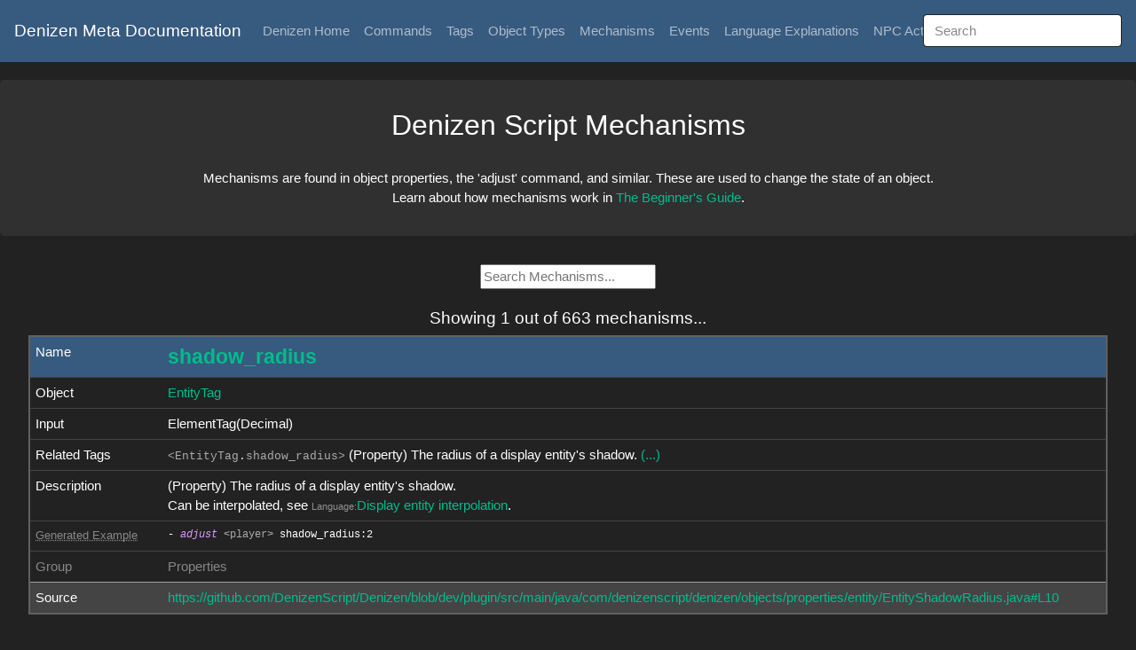

--- FILE ---
content_type: text/html; charset=utf-8
request_url: https://meta.denizenscript.com/Docs/Mechanisms/EntityTag.shadow_radius
body_size: 2491
content:
<!DOCTYPE html>
<html>
<head>
    <meta charset="utf-8" />
    <meta name="viewport" content="width=device-width, initial-scale=1.0" />
    <link rel="stylesheet" href="/css/bootstrap_dark.min.css" media="screen">
    <link rel="stylesheet" href="/css/meta_site.css?vary=2">
    <link rel="stylesheet" href="/css/theme/colors_dark.css">
    <title>Search &#x27;entitytag.shadow_radius&#x27; | Mechanisms | Denizen Meta Documentation</title>
    <meta name="description" content="Mechanism search for &#x27;entitytag.shadow_radius&#x27;" />
    <meta name="theme-color" content="#FFFFFF" />
    <script src="/js/jquery.min.js"></script>
    <script src="/js/flasher.js"></script>
    <script src="/js/themes.js"></script>
</head>
<body onload="javascript:autoflash();">
    <nav class="navbar navbar-expand navbar-dark bg-primary navbar-fixed-ifier">
        <a class="navbar-brand" href="/">Denizen Meta Documentation</a>
        <div>
            <ul class="navbar-nav">
                <li class="nav-item">
                    <a class="nav-link" href="https://denizenscript.com/">Denizen Home</a>
                </li>
                <li class="nav-item">
                    <a class="nav-link" href="/Docs/Commands">Commands</a>
                </li>
                <li class="nav-item">
                    <a class="nav-link" href="/Docs/Tags">Tags</a>
                </li>
                <li class="nav-item">
                    <a class="nav-link" href="/Docs/ObjectTypes">Object Types</a>
                </li>
                <li class="nav-item">
                    <a class="nav-link" href="/Docs/Mechanisms">Mechanisms</a>
                </li>
                <li class="nav-item">
                    <a class="nav-link" href="/Docs/Events">Events</a>
                </li>
                <li class="nav-item">
                    <a class="nav-link" href="/Docs/Languages">Language Explanations</a>
                </li>
                <li class="nav-item">
                    <a class="nav-link" href="/Docs/Actions">NPC Actions</a>
                </li>
                <li class="nav-item dropdown">
                    <a class="nav-link dropdown-toggle" data-toggle="dropdown" href="#" role="button" aria-haspopup="true" aria-expanded="false">Theme</a>
                    <div class="dropdown-menu">
                        <a class="dropdown-item" title="created by Alex 'mcmonkey' Goodwin" onclick="changetheme('dark')">Standard Dark</a>
                        <a class="dropdown-item" title="created by Behr aka Hydra" onclick="changetheme('darkbehr')">Behrry Dark</a>
                        <a class="dropdown-item" title="created by acikek" onclick="changetheme('acidic')">Acidic (Dark)</a>
                        <a class="dropdown-item" title="created by Chris|LordNoob" onclick="changetheme('chrispy')">Chrispy Dark</a>
                        <a class="dropdown-item" title="created by drjoenh" onclick="changetheme('analogous_orange')">Analogous Orange (Dark)</a>
                        <a class="dropdown-item" title="created by Breadcrumb" onclick="changetheme('breadcrumb')">Breadcrumb Dark</a>
                        <a class="dropdown-item" title="created by Alex 'mcmonkey' Goodwin" onclick="changetheme('light')">Quite Light</a>
                       <a class="dropdown-item" title="created by Apademide" onclick="changetheme('baguette')">Baguette (Light)</a>
                    </div>
                </li>
                <span class="topsearchbar">
                    <input class="form-control mr-sm-2" type="text" id="top_search_bar" placeholder="Search">
                </span>
            </ul>
            <script>
                document.getElementById('top_search_bar').addEventListener('keydown', function(e) {
                    if (!e) {
                        var e = window.event;
                    }
                    if (e.keyCode == 13) {
                        document.location.href = '/Docs/Search/' + encodeURIComponent(document.getElementById('top_search_bar').value);
                    }
                }, false);
            </script>
        </div>
    </nav>
    <div style="height:90px;"></div>
    
<span class="center_helper">
    <div class="jumbotron">
        <h3>Denizen Script Mechanisms</h3>
        <br>Mechanisms are found in object properties, the 'adjust' command, and similar. These are used to change the state of an object.
        <br>Learn about how mechanisms work in <a href="https://guide.denizenscript.com/">The Beginner's Guide</a>.
    </div>
    
    <input type="text" id="search_bar" placeholder="Search Mechanisms...">
    <script>
        document.getElementById('search_bar').addEventListener('keydown', function(e) {
            if (!e)  {
                var e = window.event;
            }
            if (e.keyCode == 13) {
                document.location.href = '/Docs/Mechanisms/' + encodeURIComponent(document.getElementById('search_bar').value);
            }
        }, false);
    </script>
    <br><br>

        <h5>Showing 1 out of 663 mechanisms...</h5>
</span>

<center>
<table class="table table-hover"><tbody>
<tr class="table-primary"><td class="td-doc-key">Name</td><td><a id="entitytag.shadow_radius" href="#entitytag.shadow_radius" onclick="doFlashFor('entitytag.shadow_radius')"><span class="doc_name">shadow_radius</span></a></td></tr>
<tr class="table-default"><td class="td-doc-key">Object</td><td><a href="/Docs/ObjectTypes/EntityTag">EntityTag</a></td></tr>
<tr class="table-default"><td class="td-doc-key">Input</td><td>ElementTag(Decimal)</td></tr>
<tr class="table-default"><td class="td-doc-key">Related Tags</td><td><a href="/Docs/Tags/entitytag.shadow_radius"><code><span class="script_normal"></span><span class="script_tag">&lt;</span><span class="script_tag">EntityTag</span><span class="script_tag_dot">.</span><span class="script_tag">shadow_radius</span><span class="script_tag">&gt;</span></code></a> (Property) The radius of a display entity's shadow. <a href="/Docs/Tags/entitytag.shadow_radius">(...)</a>
<br></td></tr>
<tr class="table-default"><td class="td-doc-key">Description</td><td>(Property) The radius of a display entity's shadow.
<br>Can be interpolated, see <span class="meta_url">Language:</span><a href="/Docs/Languages/Display entity interpolation">Display entity interpolation</a>.</td></tr>
<tr class="table-default text-muted slightly_smaller_text"><td class="td-doc-key"><abbr title="This example is generated randomly based on the tag's format specification. Specific details such as item/entity type names may not actually be applicable to this tag.">Generated Example</abbr></td><td><span title="This example is generated randomly based on the tag's format specification. Specific details such as item/entity type names may not actually be applicable to this tag."><pre><code><span class="script_normal">-</span><span class="script_command"> adjust</span><span class="script_normal"></span> <span class="script_normal"></span><span class="script_tag">&lt;</span><span class="script_tag">player</span><span class="script_tag">&gt;</span><span class="script_normal"></span> <span class="script_normal">shadow_radius:2</span></code></pre></span></td></tr>
<tr class="table-default text-muted"><td class="td-doc-key">Group</td><td>Properties</td></tr>
<tr class="table-secondary"><td class="td-doc-key">Source</td><td><a href="https://github.com/DenizenScript/Denizen/blob/dev/plugin/src/main/java/com/denizenscript/denizen/objects/properties/entity/EntityShadowRadius.java#L10">https://github.com/DenizenScript/Denizen/blob/dev/plugin/src/main/java/com/denizenscript/denizen/objects/properties/entity/EntityShadowRadius.java#L10</a></td></tr>
</tbody></table>
</center>

    <footer>
        <center>
            <br>
            <hr>
            DenizenMetaWebsite (the Denizen Meta-Documentation Website), developed by Alex "mcmonkey" Goodwin on behalf of the Denizen Script team, is a website to let you browse through the Denizen meta-documentation.
            <br>You can find <a href="https://github.com/DenizenScript/DenizenMetaWebsite">DenizenMetaWebsite on GitHub</a>, or talk to us on <a href="https://discord.gg/Q6pZGSR">Discord</a>.
            <br>Theme: Standard Dark, created by Alex &#x27;mcmonkey&#x27; Goodwin
            <br>Made using the <a href="https://bootswatch.com/darkly/">Darkly Bootstrap Theme</a> by Thomas Park, which was released under the <a href="https://github.com/thomaspark/bootswatch/blob/7fcf822114e71cfb3b89e98afb58055d21f5e240/LICENSE">MIT License</a>.
            <p class="text-muted">DenizenMetaWebsite is Copyright (C) 2021-2022 The Denizen Script Team, All Rights Reserved.</p>
        </center>
    </footer>
    <script src="/js/bootstrap.min.js"></script>
<script defer src="https://static.cloudflareinsights.com/beacon.min.js/vcd15cbe7772f49c399c6a5babf22c1241717689176015" integrity="sha512-ZpsOmlRQV6y907TI0dKBHq9Md29nnaEIPlkf84rnaERnq6zvWvPUqr2ft8M1aS28oN72PdrCzSjY4U6VaAw1EQ==" data-cf-beacon='{"version":"2024.11.0","token":"d6dbf807ce214a7a89e18f78aaf6eab2","r":1,"server_timing":{"name":{"cfCacheStatus":true,"cfEdge":true,"cfExtPri":true,"cfL4":true,"cfOrigin":true,"cfSpeedBrain":true},"location_startswith":null}}' crossorigin="anonymous"></script>
</body>
</html>


--- FILE ---
content_type: text/javascript
request_url: https://meta.denizenscript.com/js/flasher.js
body_size: 224
content:
function flashElement(elementName) {
    var element = document.getElementById(elementName);
    element.classList.add("flash");
    setTimeout(function() {
        element.classList.remove("flash");
        if (element.id == "flasher_tool_generated") {
            element.id = "flash_dead";
            element.parentNode.removeChild(element);
        }
    }, 2100);
}
function doFlashFor(element) {
    var flashable = document.getElementById(element);
    if (!flashable) {
        return;
    }
    if (!document.getElementById("flasher_tool_generated")) {
        var flasher = document.createElement("SPAN");
        flasher.id = "flasher_tool_generated";
        flasher.classList.add("flasher_tool");
        flashable.appendChild(flasher);
        flashElement("flasher_tool_generated");
    }
    setTimeout(function() {
        window.scroll(0, flashable.getBoundingClientRect().top + window.pageYOffset - window.innerHeight / 2);
    }, 10);
}
function autoflash() {
    var target = window.location.hash.substring(1);
    if (!target) {
        return;
    }
    doFlashFor(target);
}
function flashElement(elementName) {
    var element = document.getElementById(elementName);
    element.classList.add("flash");
    setTimeout(function() { element.classList.remove("flash"); }, 2100);
}
function generateFlasher(element) {
    var flasher = document.createElement("SPAN");
    flasher.classList.add("flasher_tool");
    element.appendChild(flasher);
    flasher.classList.add("flash");
    setTimeout(function() { flasher.remove(); }, 2100);
}
function autoflash() {
    var target = window.location.hash.substring(1);
    if (!target) {
        return;
    }
    var flashable = document.getElementById(target);
    if (!flashable) {
        return;
    }
    generateFlasher(flashable);
    window.scroll(0, flashable.getBoundingClientRect().top + window.pageYOffset - window.innerHeight / 2);
}
$(function() {
    $('a[href*="#"]:not([href="#"])').click(function() {
        if (location.pathname.replace(/^\//, '') == this.pathname.replace(/^\//, '') && location.hostname == this.hostname) {
            var target = document.getElementById(this.hash.slice(1));
            if (target) {
                generateFlasher(target);
                var newY = target.getBoundingClientRect().top + window.pageYOffset - window.innerHeight / 2;
                $('html,body').animate({ scrollTop: newY }, 500);
                return true;
            }
        }
    });
});
